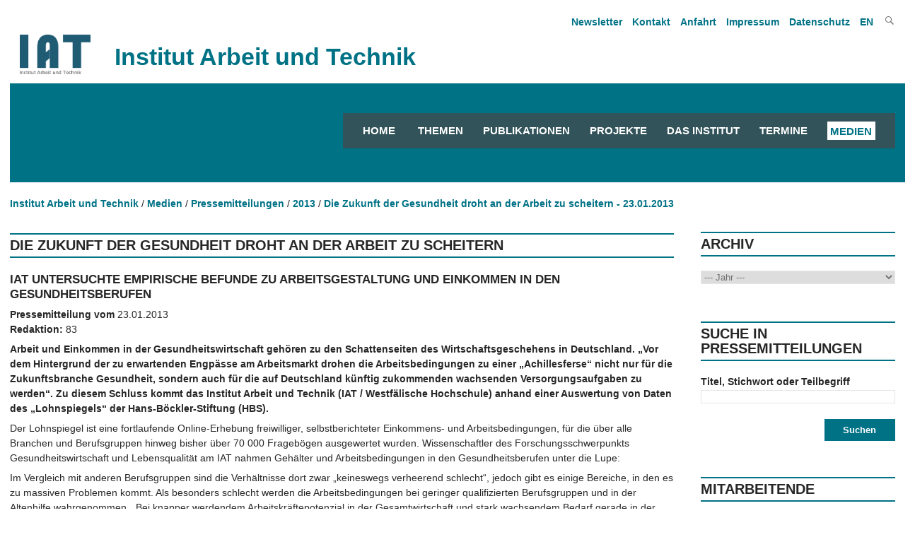

--- FILE ---
content_type: text/html; charset=utf-8
request_url: https://www.iat.eu/medien/2013/die-zukunft-der-gesundheit-droht-an-der-arbeit-zu-scheitern-23012013.html
body_size: 7793
content:
<!DOCTYPE html>
<html lang="de">    <head>        
        <meta charset="utf-8">
		<meta http-equiv="X-UA-Compatible" content="IE=edge">
		<meta name="viewport" content="width=device-width, initial-scale=1.0, shrink-to-fit=no">
<title>Die Zukunft der Gesundheit droht an der Arbeit zu scheitern - 23.01.2013 / Institut Arbeit und Technik</title>
<meta name="robots" content="index, follow">
<link rel="canonical" href="https://www.iat.eu/medien/2013/die-zukunft-der-gesundheit-droht-an-der-arbeit-zu-scheitern-23012013.html">
<link rel="alternate" hreflang="de" href="https://www.iat.eu/medien/2013/die-zukunft-der-gesundheit-droht-an-der-arbeit-zu-scheitern-23012013.html">
<meta property="og:title" content="Die Zukunft der Gesundheit droht an der Arbeit zu scheitern - 23.01.2013 / Institut Arbeit und Technik">
<meta property="og:type" content="website">
<meta property="og:url" content="https://www.iat.eu/medien/2013/die-zukunft-der-gesundheit-droht-an-der-arbeit-zu-scheitern-23012013.html">
<meta name="twitter:card" content="summary">
<meta name="twitter:title" content="Die Zukunft der Gesundheit droht an der Arbeit zu scheitern - 23.01.2013 / Institut Arbeit und Technik">
<meta name="twitter:url" content="https://www.iat.eu/medien/2013/die-zukunft-der-gesundheit-droht-an-der-arbeit-zu-scheitern-23012013.html"> 
        <link href="/assets/default/css/style.css" media="screen" rel="stylesheet" type="text/css">
        <link href="/assets/default/css/print.css" media="print" rel="stylesheet" type="text/css">
        <link href="/assets/default/css/slicknav.css" rel="stylesheet" type="text/css">
           
        <link rel="shortcut icon" href="/assets/default/images/favicon.ico">
        
		 
		 <script src="/assets/default/js/jquery.js"></script>
		 <script src="/assets/default/js/jquery.cycle.all.js" type="text/javascript"></script>
		 <script src="/assets/default/js/jquery.flip.min.js" type="text/javascript"></script>
	<!-- Matomo -->
<script>
  var _paq = window._paq = window._paq || [];

  /* tracker methods like "setCustomDimension" should be called before "trackPageView" */
  _paq.push(['trackPageView']);
  _paq.push(['enableLinkTracking']);
  (function() {
    var u="//iat.eu/matomo/";
    _paq.push(['setTrackerUrl', u+'matomo.php']);
    _paq.push(['setSiteId', '1']);
    var d=document, g=d.createElement('script'), s=d.getElementsByTagName('script')[0];
    g.async=true; g.src=u+'matomo.js'; s.parentNode.insertBefore(g,s);
  })();
</script>
<!-- End Matomo Code -->
    </head>
    <body>
		
<!--<p class="showme">Der Viewport ist <span id="width"></span> px breit. </p>-->
		<header id="header"> 
				<nav id="nav_oben">
			      <ul><li><a tabindex="4" href="/medien/newsletter.html" title="Newsletter An- und Abmeldung">Newsletter</a></li><li><a tabindex="5" href="/kontakt.html" title="Link zum Artikel  Kontakt">Kontakt</a></li><li><a tabindex="6" href="/anfahrt.html" title="Link zum Artikel  Anfahrt">Anfahrt</a></li><li><a tabindex="7" href="/impressum.html" title="Link zum Artikel  Impressum">Impressum</a></li><li><a tabindex="8" href="/datenschutz.html" title="Link zum Artikel  Datenschutz">Datenschutz</a></li>				<li><a tabindex="8" href="/en/presse/2013/die-zukunft-der-gesundheit-droht-an-der-arbeit-zu-scheitern.html" title="English">EN  
					
				</a></li>
				
			<li class="search genericon genericon-search" onclick="document.getElementById('meta-search').style.display = 'block'"></li>
		</ul>

<div id="meta-search">
		<form id="search" action="/suchergebnisse.html" method="POST">
		<input type="text" class="search" name="suchbegriff" value="" title="Bitte einen oder mehrere Suchbegriffe eingeben">
		<input type="submit" class="button" name="suchen" value="" title="Suche starten">		
	</form>
</div>
  
				</nav>	
				<div class="clear"></div>				
				<div class="institut">
					<figure>
						<a tabindex="-1" href="/" title="Link zur Startseite">
							<img src="/media/iat_logo.png" title="Logo des Instituts Arbeit und Technik">
						</a>
					</figure>
					<div class="title">Institut Arbeit und Technik</div>
				</div>
				

			<nav id="responsive-menu" onclick="abstand_startseite()"></nav>
			<div id="menu">
		

		
<nav id="navigation">
            <ul>
				<li><a tabindex="9" title="Startseite" href="/" class="">Home</a></li>
		<li><a tabindex="9" title="Themen" href="/themen.html" class="">Themen</a><ul><li><a tabindex="-1" title="Im Fokus" href="/themen/im-fokus.html" class="">Im Fokus</a></li></ul></li><li><a tabindex="10" title="Publikationen" href="/publikationen.html" class="">Publikationen</a><ul><li><a tabindex="-1" title="Discussion Papers" href="/publikationen/discussion-papers.html" class="">Discussion Papers</a></li><li><a tabindex="-1" title="Forschung Aktuell" href="/publikationen/forschung-aktuell.html" class="">Forschung Aktuell</a></li><li><a tabindex="-1" title="Geschäftsberichte" href="/publikationen/geschaeftsberichte.html" class="">Geschäftsberichte</a></li></ul></li><li><a tabindex="11" title="Projekte" href="/forschung-und-beratung/projekte" class="">Projekte</a></li><li><a tabindex="12" title="Das Institut" href="/das-institut.html" class="">Das Institut</a><ul><li><a tabindex="-1" title="Über uns" href="/das-institut/ueber-uns.html" class="">Über uns</a></li><li><a tabindex="-1" title="Mitarbeitende" href="/das-institut/mitarbeitende.html" class="">Mitarbeitende</a></li><li><a tabindex="-1" title="Forschungsschwerpunkte" href="/das-institut/forschungsschwerpunkte.html" class="">Forschungsschwerpunkte</a></li><li><a tabindex="-1" title="Studiengruppen" href="/das-institut/studiengruppen.html" class="">Studiengruppen</a></li><li><a tabindex="-1" title="Beirat" href="/das-institut/beirat.html" class="">Beirat</a></li><li><a tabindex="-1" title="Arbeitsgruppen" href="/das-institut/arbeitsgruppen.html" class="">Arbeitsgruppen</a></li></ul></li><li><a tabindex="13" title="Termine" href="/termine.html" class="">Termine</a><ul><li><a tabindex="-1" title="Vorträge und Medienpräsenz" href="/termine/vortraege-und-medienpraesenz.html" class="">Vorträge und Medienpräsenz</a></li><li><a tabindex="-1" title="Veranstaltungen" href="/termine/veranstaltungen.html" class="">Veranstaltungen</a></li><li><a tabindex="-1" title="IAT Kolloquium" href="/termine/iat-kolloquium.html" class="">IAT Kolloquium</a></li></ul></li><li><a tabindex="14" title="Medien" href="/medien.html" class="">Medien</a><ul><li><a tabindex="-1" title="Pressemitteilungen" href="/medien/pressemitteilungen.html" class="">Pressemitteilungen</a></li><li><a tabindex="-1" title="IAT in den Medien" href="/medien/iat-in-den-medien.html" class="">IAT in den Medien</a></li><li><a tabindex="-1" title="Podcasts / Videos" href="/medien/podcasts-videos.html" class="">Podcasts / Videos</a></li><li><a tabindex="-1" title="Newsletter" href="/medien/newsletter.html" class="">Newsletter</a></li><li><a tabindex="-1" title="Ansprechpartner" href="/medien/ansprechpartner.html" class="">Ansprechpartner</a></li></ul></li>			</ul>
            
</nav>
<script src="/assets/default/js/jquery.slicknav.js"></script>
        <script>
            $(document).ready(function(){
				
                $('#navigation').slicknav({
                    label: '',
					allowParentLinks: true,
                    prependTo: '#responsive-menu',
                    closedSymbol: '',
                    openedSymbol: ''
                });
				$('.button').click(function() {
					$('#menu').hide();
					$('#preloader').show();
				});
            });
		
		
    $(document).ready(function() {
        var url = window.location.pathname;
        $currentItem = null;
        for(i = url.length; i > 0 && ($currentItem == null || $currentItem.length == 0); i--) {
            $currentItem = $('#navigation a[href="' + url.substring(0, i) + '"], .slicknav_menu a[href="' + url.substring(0, i) + '"]');
            if ($currentItem.length == 0) {
                $currentItem = $('#navigation a[href="' + url.substring(0, i) + '.html"], .slicknav_menu a[href="' + url.substring(0, i) + '.html"]');
            }
        }
        $currentItem.addClass('current');        
        $('#navigation li:has(a.current) .parent').addClass('current-parent');
        $('.current').parents('.slicknav_parent').children('a').addClass('current-parent');
		
    });
</script>
			
			</div>
			<div class="clear"></div>
          
      

		</header>
		
  <script>
		
		function abstand_startseite() {
			
			var x = document.getElementById("menu");
			if (x.style.display === "none") {
				x.style.display = "block";
			} else {
				x.style.display = "none";
			}		
			
		}
	
  </script>
       

<div class="tastatur">
	<ul class="skip">
		<li>
			<a tabindex="1" class="askip" href="/medien/2013/die-zukunft-der-gesundheit-droht-an-der-arbeit-zu-scheitern-23012013.html#inhalt">zum Inhalt</a>
		</li>
		<li>
			<a tabindex="2" class="askip" href="/medien/2013/die-zukunft-der-gesundheit-droht-an-der-arbeit-zu-scheitern-23012013.html#navigation">zur Navigation</a>
		</li>
			<li>
				<a tabindex="3" class="askip" href="/medien/2013/die-zukunft-der-gesundheit-droht-an-der-arbeit-zu-scheitern-23012013.html#sidebar">zur Suche</a>
			</li>
	</ul>
</div>
<div id="hintergrund"></div><main id="content" class="main_ohnebild">	<div id="breadcrumb">
<ul><li><a tabindex="15" href="/" title="Öffnet die Startseite">Institut Arbeit und Technik</a></li><li><a tabindex='16' href='/medien.html' title='Link zu unserer Webseite'>Medien</a></li><li><a tabindex='17' href='/medien/pressemitteilungen.html' title='Link zu unserer Webseite'>Pressemitteilungen</a></li><li><a tabindex='18' href='/medien/2013.html' title='Link zu unserer Webseite 2013'>2013</a></li><li><a tabindex='19' href='/medien/2013/die-zukunft-der-gesundheit-droht-an-der-arbeit-zu-scheitern-23012013.html' title='Link zu unserer Webseite Die Zukunft der Gesundheit droht an der Arbeit zu scheitern - 23.01.2013'>Die Zukunft der Gesundheit droht an der Arbeit zu scheitern - 23.01.2013</a></li></ul></div>
<div class="clear"></div>
	<article id="inhalt">
		
<h1 class="article">Die Zukunft der Gesundheit droht an der Arbeit zu scheitern</h1><h2 class="unterueberschrift">IAT untersuchte empirische Befunde zu Arbeitsgestaltung und Einkommen in den Gesundheitsberufen</h2><div>
<p><strong>Pressemitteilung vom</strong> 23.01.2013<br><strong>Redaktion: </strong>

		83
    </p>
</div><div class="text">
<p><strong>Arbeit und Einkommen in der Gesundheitswirtschaft gehören zu den Schattenseiten des Wirtschaftsgeschehens in Deutschland. „Vor dem Hintergrund der zu erwartenden Engpässe am Arbeitsmarkt drohen die Arbeitsbedingungen zu einer „Achillesferse“ nicht nur für die Zukunftsbranche Gesundheit, sondern auch für die auf Deutschland künftig zukommenden wachsenden Versorgungsaufgaben zu werden“. Zu diesem Schluss kommt das Institut Arbeit und Technik (<span class="caps">IAT</span> / Westfälische Hochschule) anhand einer Auswertung von Daten des „Lohnspiegels“ der Hans-Böckler-Stiftung (<span class="caps">HBS</span>).</strong></p>
<p>Der Lohnspiegel ist eine fortlaufende Online-Erhebung freiwilliger, selbstberichteter Einkommens- und Arbeitsbedingungen, für die über alle Branchen und Berufsgruppen hinweg bisher über 70 000 Fragebögen ausgewertet wurden. Wissenschaftler des Forschungsschwerpunkts Gesundheitswirtschaft und Lebensqualität am <span class="caps">IAT</span> nahmen Gehälter und Arbeitsbedingungen in den Gesundheitsberufen unter die Lupe:</p>
<p>Im Vergleich mit anderen Berufsgruppen sind die Verhältnisse dort zwar „keineswegs verheerend schlecht“, jedoch gibt es einige Bereiche, in den es zu massiven Problemen kommt. Als besonders schlecht werden die Arbeitsbedingungen bei geringer qualifizierten Berufsgruppen und in der Altenhilfe wahrgenommen. „Bei knapper werdendem Arbeitskräftepotenzial in der Gesamtwirtschaft und stark wachsendem Bedarf gerade in der Altenhilfe stellt dies eine höchst problematische Situation dar“, warnen die <span class="caps">IAT</span>-Wissenschaftler. Auch die ambulante allgemein- und fachärztliche Versorgung sowie technische Gesundheitsberufe mit Internationalisierungsdruck waren in den vergangenen Jahren von Umbrüchen betroffen, die Arbeitssituation und Arbeitsplatzsicherheit beeinträchtigten.</p>
<p>Als ein großes Problem der Gesundheitswirtschaft stellten die Wissenschaftler die übermäßig hohe Stressanfälligkeit fest, die – abgesehen von den Ärzten – mit dem Alter noch zunimmt. Konzepte einer belastungsreduzierten, qualifikations- und alternsgerechten Arbeitsgestaltung seien notwendig, um – neben der Einkommensgestaltung – die Arbeit in den Gesundheitsberufen attraktiver zu machen. Nur so ließen sich auch neue Zielgruppen als Arbeitskräfte gewinnen, etwa Berufsrückkehrerinnen und -rückkehrer oder ausländische Fachkräfte für Medizin und Pflege sowie Menschen mit niedrigen Bildungsabschlüssen oder Migrationshintergrund.</p>
<p>Aktuell wird überall nach neuen Wegen gesucht, die Arbeitgeberattraktivität in der Gesundheitswirtschaft zu erhöhen. Unerlässliche Voraussetzung dafür ist nach den Analysen der <span class="caps">IAT</span>-Wissenschaftler, dass neue Ansätze zur Organisation und technischen Unterstützung von Arbeit gefunden werden, die sowohl die Arbeitsbedingungen verbessern, als auch mehr Qualität und Wirtschaftlichkeit bringen. Damit dieses gelingt, sind Arbeitgeber, Arbeitnehmerorganisationen wie auch Politik gefordert, ein entsprechendes Arbeitsgestaltungsprogramm auf den Weg zu bringen.</p>
</div>
<div class="double-margin clear">
			<h2>Publikation zum Thema:</h2>
<table id="pub_tab"><thead><tr><th>Jahr</th><th>Titel / Zitation</th><th>Dokumententyp</th><th>Links / Downloads</th></tr></thead><tbody><tr><td class="td_jahr">2012</td><td><p class="p_jahr">2012:  &nbsp;</p><div class="pub_div" id="pub_6980"><strong>Scheitert die Zukunft der Gesundheit an der Arbeit? Empirische Befunde zur Bewertung des Arbeitsalltags in den Gesundheitsberufen und ihre Bedeutung für die Arbeitsgestaltung</strong></div><br><p class="us_tab">Citation: &nbsp;</p>Kluska, D., Evans, M., Hilbert, J. & Öz, F. (2012): Scheitert die Zukunft der Gesundheit an der Arbeit? Empirische Befunde zur Bewertung des Arbeitsalltags in den Gesundheitsberufen und ihre Bedeutung für die Arbeitsgestaltung. In Bovelet, J. & Holzgreve, A. (Hrsg.), Klinik - Struktur - Versorgung (63-81). Berlin: Medizinisch-Wissenschaftl. Verl.-Ges. </td><td><p class="us_tab">Document type: &nbsp;</p>Article in</td><td><p class="us_tab">Links / Downloads: &nbsp;</p><a href="/en/projects/2012/bigberufsbilder-berufsbilder-zum-gesundheitsfaktor.html" title="Link open website with information about the project NULL"><i class="la la-external-link-square-alt la-lg" aria-hidden="true"></i></a><a href="/en/projects/2012/akon-qualifikationen-kompetenzen-und-konzepte-online-befragung-von-beschaeftigten-zur-entwicklung-der-arbeitsgestaltung-im-krankenhaus.html" title="Link open website with information about the project NULL"><i class="la la-external-link-square-alt la-lg" aria-hidden="true"></i></a><hr class="tab_hr"><p class="tab_autoren"><a href="/das-institut/mitarbeitende/denise-becka.html" title="Link open website from  Denise Becka"><i class="la la-address-card la-lg" aria-hidden="true"></i></a> <a href="/das-institut/mitarbeitende/michaela-evans-borchers.html" title="Link open website from  Michaela Evans-Borchers"><i class="la la-address-card la-lg" aria-hidden="true"></i></a> <a href="/das-institut/mitarbeitende/josef-hilbert.html" title="Link open website from  Josef Hilbert"><i class="la la-address-card la-lg" aria-hidden="true"></i></a> <a href="/das-institut/mitarbeitende/fikret-oez.html" title="Link open website from  Fikret Öz"><i class="la la-address-card la-lg" aria-hidden="true"></i></a> </p></td></tr></tbody></table><br></div><div class="clear">
<h2>Für weitere Fragen stehen Ihnen zur Verfügung:</h2><p><a class="p_name" href="/das-institut/mitarbeitende/michaela-evans-borchers.html" title="Link öffnet die Personalseite von Michaela Evans-Borchers">Michaela Evans-Borchers</a>(<a href='/das-institut/forschungsschwerpunkte/arbeit-wandel.html' title='Weitere Informationen zum Forschungsschwerpunkt'>Arbeit & Wandel</a>)<br/><a class="p_name" href="/das-institut/mitarbeitende/josef-hilbert.html" title="Link öffnet die Personalseite von Josef Hilbert">Josef Hilbert</a>(<a href='/das-institut/forschungsschwerpunkte/gesundheitswirtschaft-lebensqualitaet.html' title='Weitere Informationen zum Forschungsschwerpunkt'>Gesundheitswirtschaft & Lebensqualität</a>, <a href='/das-institut/studiengruppen/gevor-gemeinsame-versorgung-im-ruhrgebiet.html' title='Weitere Informationen zur Studiengruppe'>Gemeinsame Versorgung im Ruhrgebiet</a>)<br/><a class="p_name" href="/das-institut/mitarbeitende/denise-becka.html" title="Link öffnet die Personalseite von Denise Becka">Denise Becka</a>(<a href='/das-institut/forschungsschwerpunkte/arbeit-wandel.html' title='Weitere Informationen zum Forschungsschwerpunkt'>Arbeit & Wandel</a>)<br/><a class="p_name" href="/das-institut/mitarbeitende/fikret-oez.html" title="Link öffnet die Personalseite von Fikret Öz">Fikret Öz</a>(<a href='/das-institut/forschungsschwerpunkte/arbeit-wandel.html' title='Weitere Informationen zum Forschungsschwerpunkt'>Arbeit & Wandel</a>, <a href='/das-institut/studiengruppen/lifelong-learning.html' title='Weitere Informationen zur Studiengruppe'>Lifelong Learning</a>)<br/></p></div>            
        </article>
	</main>
    <aside id="sidebar">
       
            <h4>Archiv</h4>
			<form id="year" action="2026">
				<label for="suche_nach_jahr"></label>
				<select id="suche_nach_jahr" class="search" name="jahr" title="Auswahl Jahr, Anzeige aller Pressemitteilungen aus dem gewählten Jahr">					
<option value=''>--- Jahr ---</option><option value='/medien/2025.html'>2025</option><option value='/medien/2024.html'>2024</option><option value='/medien/2023.html'>2023</option><option value='/medien/2022.html'>2022</option><option value='/medien/2021.html'>2021</option><option value='/medien/2020.html'>2020</option><option value='/medien/2019.html'>2019</option><option value='/medien/2018.html'>2018</option><option value='/medien/2017.html'>2017</option><option value='/medien/2016.html'>2016</option><option value='/medien/2015.html'>2015</option><option value='/medien/2014.html'>2014</option><option value='/medien/2013.html'>2013</option><option value='/medien/2012.html'>2012</option><option value='/medien/2011.html'>2011</option><option value='/medien/2010.html'>2010</option><option value='/medien/2009.html'>2009</option><option value='/medien/2008.html'>2008</option><option value='/medien/2007.html'>2007</option><option value='/medien/podcasts-videos-archiv.html'>Podcasts / Videos Archiv</option>				</select>							
			</form>							
            <br/><br/>
			
			<h4>Suche in Pressemitteilungen</h4>
			<form action="/medien/pressemitteilungen.html" method="POST">
				<strong><label for="suche_presse">Titel, Stichwort oder Teilbegriff</label></strong><br/>
				<input id="suche_presse" type="text" class="search" name="suchbegriff" value="" title="Bitte einen oder mehrere Suchbegriffe eingeben"><br/><br/>
				<input type="submit" class="right button" name="suchen" title="Suche starten" value="Suchen">				
			</form>
			<div class="clear"></div>
			<br/>
			<br/>
			
			<h4>Mitarbeitende</h4>
			<form id="person" name="person">						
				<select class="search" name="person" title="Pressemitteilung Mitarbeitende">
<option value=''>--- Name ---</option><option value='/das-institut/mitarbeitende/marius-angstmann/pressemitteilungen.html'>Marius Angstmann</option><option value='/das-institut/mitarbeitende/denise-becka/pressemitteilungen.html'>Denise Becka</option><option value='/das-institut/mitarbeitende/christoph-braeutigam/pressemitteilungen.html'>Christoph Bräutigam</option><option value='/das-institut/mitarbeitende/anna-butzin/pressemitteilungen.html'>Anna Butzin</option><option value='/das-institut/mitarbeitende/michael-cirkel/pressemitteilungen.html'>Michael Cirkel</option><option value='/das-institut/mitarbeitende/elke-dahlbeck/pressemitteilungen.html'>Elke Dahlbeck</option><option value='/das-institut/mitarbeitende/alexandra-david/pressemitteilungen.html'>Alexandra David</option><option value='/das-institut/mitarbeitende/peter-enste/pressemitteilungen.html'>Peter Enste</option><option value='/das-institut/mitarbeitende/michaela-evans-borchers/pressemitteilungen.html'>Michaela Evans-Borchers</option><option value='/das-institut/mitarbeitende/elena-fitzner/pressemitteilungen.html'>Elena Fitzner</option><option value='/das-institut/mitarbeitende/franz-floegel/pressemitteilungen.html'>Franz Flögel</option><option value='/das-institut/mitarbeitende/stefan-gaertner/pressemitteilungen.html'>Stefan Gärtner</option><option value='/das-institut/mitarbeitende/ileana-hamburg/pressemitteilungen.html'>Ileana Hamburg</option><option value='/das-institut/mitarbeitende/josef-hilbert/pressemitteilungen.html'>Josef Hilbert</option><option value='/das-institut/mitarbeitende/johannes-laser/pressemitteilungen.html'>Johannes Laser</option><option value='/das-institut/mitarbeitende/julia-lenzen/pressemitteilungen.html'>Julia Lenzen</option><option value='/das-institut/mitarbeitende/kerstin-meyer/pressemitteilungen.html'>Kerstin Meyer</option><option value='/das-institut/mitarbeitende/fikret-oez/pressemitteilungen.html'>Fikret Öz</option><option value='/das-institut/mitarbeitende/hansjuergen-paul/pressemitteilungen.html'>Hansjürgen Paul</option><option value='/das-institut/mitarbeitende/maria-rabadjieva/pressemitteilungen.html'>Maria Rabadjieva</option><option value='/das-institut/mitarbeitende/dieter-rehfeld/pressemitteilungen.html'>Dieter Rehfeld</option><option value='/das-institut/mitarbeitende/hares-sarwary/pressemitteilungen.html'>Hares Sarwary</option><option value='/das-institut/mitarbeitende/laura-schroeer/pressemitteilungen.html'>Laura Schröer</option><option value='/das-institut/mitarbeitende/judith-terstriep/pressemitteilungen.html'>Judith Terstriep</option><option value='/das-institut/mitarbeitende/silke-voelz/pressemitteilungen.html'>Silke Völz</option><option value='/das-institut/mitarbeitende/jenny-wielga/pressemitteilungen.html'>Jenny Wielga</option>				</select>					
			</form>			
			<br/>
			<br/>
			<h4>Medienlinks</h4>
			<div class="sidebar_block">
<a href='https://www.waz.de/lokales/gelsenkirchen/article410621841/pop-up-labor-zum-thema-wasserstoff-in-gelsenkirchen-macher-mit-positiver-bilanz.html' title='Link auf die Webseite https://www.waz.de/lokales/gelsenkirchen/article410621841/pop-up-labor-zum-thema-wasserstoff-in-gelsenkirchen-macher-mit-positiver-bilanz.html (öffnet neuen Tab / neues Fenster)' target='_blank'><strong>So viele Besucher lockte Pop-Up-Labor zum Thema Wasserstoff nach Gelsenkirchen</strong><br/></a><strong>05.12.2025</strong><br/>WAZ Gelsenkirchen<br/><br/><a href='https://www.altenheim.net/gkv-spitzenverband-foerdert-neues-projekt-zur-evaluation-digitaler-pflegeanwendungen/' title='Link auf die Webseite https://www.altenheim.net/gkv-spitzenverband-foerdert-neues-projekt-zur-evaluation-digitaler-pflegeanwendungen/ (öffnet neuen Tab / neues Fenster)' target='_blank'><strong>GKV-Spitzenverband fördert neues Projekt zur Evaluation digitaler Pflegeanwendungen</strong><br/></a><strong>13.11.2025</strong><br/>altenheim.net<br/><br/><a href='/medien/iat-in-den-medien.html' title='Link zu weiteren Medienlinks'>Weitere Medienlinks</a><br/><div class="clear"></div>			</div>
			<br/><br/>
			
			<h4>Newsletter</h4>
			<div class="sidebar_block">
				<p>In unserem monatlich erscheinenden Newsletter "IAT-Aktuell" informieren wir Sie über aktuelle Themen, Projekte und Veröffentlichungen am Institut Arbeit und Technik.</p>
				<p><a href="/media/iat-aktuell.pdf" title="PDF Datei mit der aktuellen Newsletter öffnen">Aktueller Newsletter IAT-Aktuell (PDF)</a></p>
				<p><a href="/medien/newsletter.html" title="Link zur An- und Abmeldung der Newsletter">Newsletter bestellen / abbestellen</a></p>
			</div>

    </aside>
    <div class="clear"></div>
	<!-- <div id="bottom">
    <div class="side-margin large"><h4>Weitere Mitteilungen</h4></div>                
<div class="box small"></div><div class="box small"></div><div class="box small"></div> 
    </div>-->
<script>
	
	$('select[name="jahr"]').change(function() {		
		window.location.href = $('select').val();
	});
	
	$('select[name="person"]').change(function() {
		window.location.href = $('select[name="person"]').val();
	});
</script>
<div class="clear"></div>
<footer>
	<div id="footer_links">
		<div id="iat">
			<figure id="iat_logo">
				<a href="/" title="Link öffnet die Webseite des Instiuts Arbeit und Technik">
					<img src="/media/iat_logo_weiss.png" title="IAT Logo" alt="IAT Logo">				
				</a>
			</figure>
			<address>
				<strong>Institut Arbeit und Technik</strong>
				<br>                                                
				Munscheidstraße 14
				<br>
				45886 Gelsenkirchen
				<br>
				E-Mail: <a class="info_link" href="/email-handler.html?name=info" title="Mail an info@iat.eu">info@iat.eu</a>
			</address>
			<ul id="social">
				<li class="abstand"><a href="https://www.linkedin.com/company/12465872/admin/feed/posts/" title="Link öffnet die IAT Seite auf Linkedin" target="_blank" class="link_ohne sm_icon"><i class="lab la-linkedin-in"></i></a></li>			
				<!--<li class="abstand"><a href="https://www.instagram.com/iatinstitut/" title="Link öffnet die IAT Seite auf Instagram" target="_blank" class="link_ohne sm_icon"><i class="lab la-instagram"></i></a></li>
				<li><a href="https://www.facebook.com/IATInstitut/" title="Link öffnet die IAT Seite auf Facebook" target="_blank" class="link_ohne sm_icon"><i class="lab la-facebook-f"></i></a></li>-->
			</ul>
		</div>
		<div id="koop">	
			<p>Zentrale wissenschaftliche Einrichtung der Westfälischen Hochschule Gelsenkirchen Bocholt Recklinghausen in Kooperation mit der Ruhr-Universität Bochum</p>		</div>
		<div id="logos">
			<figure id="wh_logo">
				<a href="https://www.w-hs.de" title="Link öffnet die Webseite der Westfälischen Hochschule Gelsenkirchen Bocholt Recklinghausen in einem neuen Tab" target="_blank">
					<img src="/media/wh_logo_negativ.png" title="Logo der Westfälischen Hochschule Gelsenkirchen Bocholt Recklinghausen" alt="Logo der Westfälischen Hochschule Gelsenkirchen Bocholt Recklinghausen">
				</a>
			</figure>		
			
			<figure id="rub_logo">
				<a href="https://www.ruhr-uni-bochum.de" title="Link öffnet die Webseite der Ruhr-Universität Bochum in einem neuen Tab" target="_blank">
					<img src="/media/rub_logo.svg" title="Logo der Ruhr-Universität Bochum" alt="Logo der Ruhr-Universität Bochum">
				</a>
			</figure>
		</div>
	</div>
	<div id="footer_rechts">
		<nav id="links">
<ul><li><a title="Link öffnet die Seite Themen" href="/themen.html">Themen</a></li><li><a title="Link öffnet die Seite Publikationen" href="/publikationen.html">Publikationen</a></li><li><a title="Link öffnet die Seite Projekte" href="/forschung-und-beratung/projekte">Projekte</a></li><li><a title="Link öffnet die Seite Das Institut" href="/das-institut.html">Das Institut</a></li><li><a title="Link öffnet die Seite Termine" href="/termine.html">Termine</a></li><li><a title="Link öffnet die Seite Medien" href="/medien.html">Medien</a></li></ul>		</nav>
		<nav id="weiteres">
			<ul>
<li><a href="/projektwebseiten.html" title="Link öffnet die Seite Projektwebseiten">Projektwebseiten</a></li><li><a href="/kontakt.html" title="Link öffnet die Seite Kontakt">Kontakt</a></li><li><a href="/anfahrt.html" title="Link öffnet die Seite Anfahrt">Anfahrt</a></li><li><a href="/impressum.html" title="Link öffnet die Seite Impressum">Impressum</a></li><li><a href="/datenschutz.html" title="Link öffnet die Seite Datenschutz">Datenschutz</a></li><li><a href="/sitemap.html" title="Link öffnet die Seite Sitemap">Sitemap</a></li>				
			</ul>
		</nav>
	</div>
</footer>